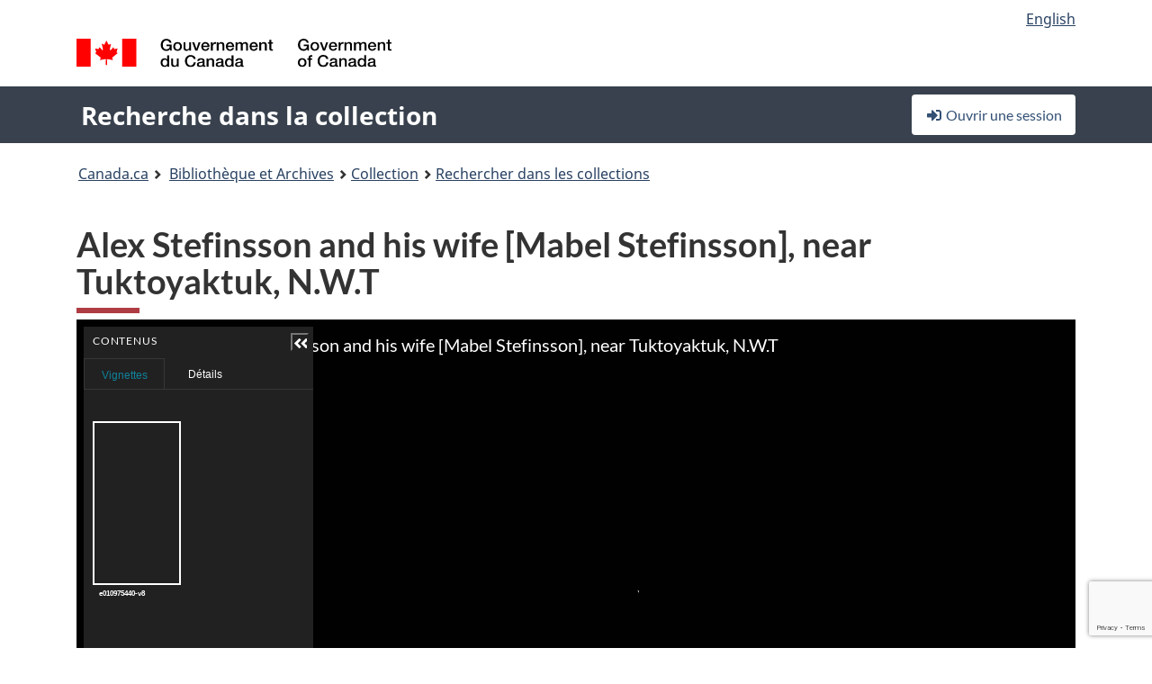

--- FILE ---
content_type: text/html; charset=utf-8
request_url: https://www.google.com/recaptcha/api2/anchor?ar=1&k=6LfVTMAUAAAAAIVaMvsLKTrsF2WqIPReqgNDrBDK&co=aHR0cHM6Ly9yZWNoZXJjaGUtY29sbGVjdGlvbi1zZWFyY2guYmFjLWxhYy5nYy5jYTo0NDM.&hl=en&v=PoyoqOPhxBO7pBk68S4YbpHZ&size=invisible&anchor-ms=20000&execute-ms=30000&cb=roo3jtno909a
body_size: 48638
content:
<!DOCTYPE HTML><html dir="ltr" lang="en"><head><meta http-equiv="Content-Type" content="text/html; charset=UTF-8">
<meta http-equiv="X-UA-Compatible" content="IE=edge">
<title>reCAPTCHA</title>
<style type="text/css">
/* cyrillic-ext */
@font-face {
  font-family: 'Roboto';
  font-style: normal;
  font-weight: 400;
  font-stretch: 100%;
  src: url(//fonts.gstatic.com/s/roboto/v48/KFO7CnqEu92Fr1ME7kSn66aGLdTylUAMa3GUBHMdazTgWw.woff2) format('woff2');
  unicode-range: U+0460-052F, U+1C80-1C8A, U+20B4, U+2DE0-2DFF, U+A640-A69F, U+FE2E-FE2F;
}
/* cyrillic */
@font-face {
  font-family: 'Roboto';
  font-style: normal;
  font-weight: 400;
  font-stretch: 100%;
  src: url(//fonts.gstatic.com/s/roboto/v48/KFO7CnqEu92Fr1ME7kSn66aGLdTylUAMa3iUBHMdazTgWw.woff2) format('woff2');
  unicode-range: U+0301, U+0400-045F, U+0490-0491, U+04B0-04B1, U+2116;
}
/* greek-ext */
@font-face {
  font-family: 'Roboto';
  font-style: normal;
  font-weight: 400;
  font-stretch: 100%;
  src: url(//fonts.gstatic.com/s/roboto/v48/KFO7CnqEu92Fr1ME7kSn66aGLdTylUAMa3CUBHMdazTgWw.woff2) format('woff2');
  unicode-range: U+1F00-1FFF;
}
/* greek */
@font-face {
  font-family: 'Roboto';
  font-style: normal;
  font-weight: 400;
  font-stretch: 100%;
  src: url(//fonts.gstatic.com/s/roboto/v48/KFO7CnqEu92Fr1ME7kSn66aGLdTylUAMa3-UBHMdazTgWw.woff2) format('woff2');
  unicode-range: U+0370-0377, U+037A-037F, U+0384-038A, U+038C, U+038E-03A1, U+03A3-03FF;
}
/* math */
@font-face {
  font-family: 'Roboto';
  font-style: normal;
  font-weight: 400;
  font-stretch: 100%;
  src: url(//fonts.gstatic.com/s/roboto/v48/KFO7CnqEu92Fr1ME7kSn66aGLdTylUAMawCUBHMdazTgWw.woff2) format('woff2');
  unicode-range: U+0302-0303, U+0305, U+0307-0308, U+0310, U+0312, U+0315, U+031A, U+0326-0327, U+032C, U+032F-0330, U+0332-0333, U+0338, U+033A, U+0346, U+034D, U+0391-03A1, U+03A3-03A9, U+03B1-03C9, U+03D1, U+03D5-03D6, U+03F0-03F1, U+03F4-03F5, U+2016-2017, U+2034-2038, U+203C, U+2040, U+2043, U+2047, U+2050, U+2057, U+205F, U+2070-2071, U+2074-208E, U+2090-209C, U+20D0-20DC, U+20E1, U+20E5-20EF, U+2100-2112, U+2114-2115, U+2117-2121, U+2123-214F, U+2190, U+2192, U+2194-21AE, U+21B0-21E5, U+21F1-21F2, U+21F4-2211, U+2213-2214, U+2216-22FF, U+2308-230B, U+2310, U+2319, U+231C-2321, U+2336-237A, U+237C, U+2395, U+239B-23B7, U+23D0, U+23DC-23E1, U+2474-2475, U+25AF, U+25B3, U+25B7, U+25BD, U+25C1, U+25CA, U+25CC, U+25FB, U+266D-266F, U+27C0-27FF, U+2900-2AFF, U+2B0E-2B11, U+2B30-2B4C, U+2BFE, U+3030, U+FF5B, U+FF5D, U+1D400-1D7FF, U+1EE00-1EEFF;
}
/* symbols */
@font-face {
  font-family: 'Roboto';
  font-style: normal;
  font-weight: 400;
  font-stretch: 100%;
  src: url(//fonts.gstatic.com/s/roboto/v48/KFO7CnqEu92Fr1ME7kSn66aGLdTylUAMaxKUBHMdazTgWw.woff2) format('woff2');
  unicode-range: U+0001-000C, U+000E-001F, U+007F-009F, U+20DD-20E0, U+20E2-20E4, U+2150-218F, U+2190, U+2192, U+2194-2199, U+21AF, U+21E6-21F0, U+21F3, U+2218-2219, U+2299, U+22C4-22C6, U+2300-243F, U+2440-244A, U+2460-24FF, U+25A0-27BF, U+2800-28FF, U+2921-2922, U+2981, U+29BF, U+29EB, U+2B00-2BFF, U+4DC0-4DFF, U+FFF9-FFFB, U+10140-1018E, U+10190-1019C, U+101A0, U+101D0-101FD, U+102E0-102FB, U+10E60-10E7E, U+1D2C0-1D2D3, U+1D2E0-1D37F, U+1F000-1F0FF, U+1F100-1F1AD, U+1F1E6-1F1FF, U+1F30D-1F30F, U+1F315, U+1F31C, U+1F31E, U+1F320-1F32C, U+1F336, U+1F378, U+1F37D, U+1F382, U+1F393-1F39F, U+1F3A7-1F3A8, U+1F3AC-1F3AF, U+1F3C2, U+1F3C4-1F3C6, U+1F3CA-1F3CE, U+1F3D4-1F3E0, U+1F3ED, U+1F3F1-1F3F3, U+1F3F5-1F3F7, U+1F408, U+1F415, U+1F41F, U+1F426, U+1F43F, U+1F441-1F442, U+1F444, U+1F446-1F449, U+1F44C-1F44E, U+1F453, U+1F46A, U+1F47D, U+1F4A3, U+1F4B0, U+1F4B3, U+1F4B9, U+1F4BB, U+1F4BF, U+1F4C8-1F4CB, U+1F4D6, U+1F4DA, U+1F4DF, U+1F4E3-1F4E6, U+1F4EA-1F4ED, U+1F4F7, U+1F4F9-1F4FB, U+1F4FD-1F4FE, U+1F503, U+1F507-1F50B, U+1F50D, U+1F512-1F513, U+1F53E-1F54A, U+1F54F-1F5FA, U+1F610, U+1F650-1F67F, U+1F687, U+1F68D, U+1F691, U+1F694, U+1F698, U+1F6AD, U+1F6B2, U+1F6B9-1F6BA, U+1F6BC, U+1F6C6-1F6CF, U+1F6D3-1F6D7, U+1F6E0-1F6EA, U+1F6F0-1F6F3, U+1F6F7-1F6FC, U+1F700-1F7FF, U+1F800-1F80B, U+1F810-1F847, U+1F850-1F859, U+1F860-1F887, U+1F890-1F8AD, U+1F8B0-1F8BB, U+1F8C0-1F8C1, U+1F900-1F90B, U+1F93B, U+1F946, U+1F984, U+1F996, U+1F9E9, U+1FA00-1FA6F, U+1FA70-1FA7C, U+1FA80-1FA89, U+1FA8F-1FAC6, U+1FACE-1FADC, U+1FADF-1FAE9, U+1FAF0-1FAF8, U+1FB00-1FBFF;
}
/* vietnamese */
@font-face {
  font-family: 'Roboto';
  font-style: normal;
  font-weight: 400;
  font-stretch: 100%;
  src: url(//fonts.gstatic.com/s/roboto/v48/KFO7CnqEu92Fr1ME7kSn66aGLdTylUAMa3OUBHMdazTgWw.woff2) format('woff2');
  unicode-range: U+0102-0103, U+0110-0111, U+0128-0129, U+0168-0169, U+01A0-01A1, U+01AF-01B0, U+0300-0301, U+0303-0304, U+0308-0309, U+0323, U+0329, U+1EA0-1EF9, U+20AB;
}
/* latin-ext */
@font-face {
  font-family: 'Roboto';
  font-style: normal;
  font-weight: 400;
  font-stretch: 100%;
  src: url(//fonts.gstatic.com/s/roboto/v48/KFO7CnqEu92Fr1ME7kSn66aGLdTylUAMa3KUBHMdazTgWw.woff2) format('woff2');
  unicode-range: U+0100-02BA, U+02BD-02C5, U+02C7-02CC, U+02CE-02D7, U+02DD-02FF, U+0304, U+0308, U+0329, U+1D00-1DBF, U+1E00-1E9F, U+1EF2-1EFF, U+2020, U+20A0-20AB, U+20AD-20C0, U+2113, U+2C60-2C7F, U+A720-A7FF;
}
/* latin */
@font-face {
  font-family: 'Roboto';
  font-style: normal;
  font-weight: 400;
  font-stretch: 100%;
  src: url(//fonts.gstatic.com/s/roboto/v48/KFO7CnqEu92Fr1ME7kSn66aGLdTylUAMa3yUBHMdazQ.woff2) format('woff2');
  unicode-range: U+0000-00FF, U+0131, U+0152-0153, U+02BB-02BC, U+02C6, U+02DA, U+02DC, U+0304, U+0308, U+0329, U+2000-206F, U+20AC, U+2122, U+2191, U+2193, U+2212, U+2215, U+FEFF, U+FFFD;
}
/* cyrillic-ext */
@font-face {
  font-family: 'Roboto';
  font-style: normal;
  font-weight: 500;
  font-stretch: 100%;
  src: url(//fonts.gstatic.com/s/roboto/v48/KFO7CnqEu92Fr1ME7kSn66aGLdTylUAMa3GUBHMdazTgWw.woff2) format('woff2');
  unicode-range: U+0460-052F, U+1C80-1C8A, U+20B4, U+2DE0-2DFF, U+A640-A69F, U+FE2E-FE2F;
}
/* cyrillic */
@font-face {
  font-family: 'Roboto';
  font-style: normal;
  font-weight: 500;
  font-stretch: 100%;
  src: url(//fonts.gstatic.com/s/roboto/v48/KFO7CnqEu92Fr1ME7kSn66aGLdTylUAMa3iUBHMdazTgWw.woff2) format('woff2');
  unicode-range: U+0301, U+0400-045F, U+0490-0491, U+04B0-04B1, U+2116;
}
/* greek-ext */
@font-face {
  font-family: 'Roboto';
  font-style: normal;
  font-weight: 500;
  font-stretch: 100%;
  src: url(//fonts.gstatic.com/s/roboto/v48/KFO7CnqEu92Fr1ME7kSn66aGLdTylUAMa3CUBHMdazTgWw.woff2) format('woff2');
  unicode-range: U+1F00-1FFF;
}
/* greek */
@font-face {
  font-family: 'Roboto';
  font-style: normal;
  font-weight: 500;
  font-stretch: 100%;
  src: url(//fonts.gstatic.com/s/roboto/v48/KFO7CnqEu92Fr1ME7kSn66aGLdTylUAMa3-UBHMdazTgWw.woff2) format('woff2');
  unicode-range: U+0370-0377, U+037A-037F, U+0384-038A, U+038C, U+038E-03A1, U+03A3-03FF;
}
/* math */
@font-face {
  font-family: 'Roboto';
  font-style: normal;
  font-weight: 500;
  font-stretch: 100%;
  src: url(//fonts.gstatic.com/s/roboto/v48/KFO7CnqEu92Fr1ME7kSn66aGLdTylUAMawCUBHMdazTgWw.woff2) format('woff2');
  unicode-range: U+0302-0303, U+0305, U+0307-0308, U+0310, U+0312, U+0315, U+031A, U+0326-0327, U+032C, U+032F-0330, U+0332-0333, U+0338, U+033A, U+0346, U+034D, U+0391-03A1, U+03A3-03A9, U+03B1-03C9, U+03D1, U+03D5-03D6, U+03F0-03F1, U+03F4-03F5, U+2016-2017, U+2034-2038, U+203C, U+2040, U+2043, U+2047, U+2050, U+2057, U+205F, U+2070-2071, U+2074-208E, U+2090-209C, U+20D0-20DC, U+20E1, U+20E5-20EF, U+2100-2112, U+2114-2115, U+2117-2121, U+2123-214F, U+2190, U+2192, U+2194-21AE, U+21B0-21E5, U+21F1-21F2, U+21F4-2211, U+2213-2214, U+2216-22FF, U+2308-230B, U+2310, U+2319, U+231C-2321, U+2336-237A, U+237C, U+2395, U+239B-23B7, U+23D0, U+23DC-23E1, U+2474-2475, U+25AF, U+25B3, U+25B7, U+25BD, U+25C1, U+25CA, U+25CC, U+25FB, U+266D-266F, U+27C0-27FF, U+2900-2AFF, U+2B0E-2B11, U+2B30-2B4C, U+2BFE, U+3030, U+FF5B, U+FF5D, U+1D400-1D7FF, U+1EE00-1EEFF;
}
/* symbols */
@font-face {
  font-family: 'Roboto';
  font-style: normal;
  font-weight: 500;
  font-stretch: 100%;
  src: url(//fonts.gstatic.com/s/roboto/v48/KFO7CnqEu92Fr1ME7kSn66aGLdTylUAMaxKUBHMdazTgWw.woff2) format('woff2');
  unicode-range: U+0001-000C, U+000E-001F, U+007F-009F, U+20DD-20E0, U+20E2-20E4, U+2150-218F, U+2190, U+2192, U+2194-2199, U+21AF, U+21E6-21F0, U+21F3, U+2218-2219, U+2299, U+22C4-22C6, U+2300-243F, U+2440-244A, U+2460-24FF, U+25A0-27BF, U+2800-28FF, U+2921-2922, U+2981, U+29BF, U+29EB, U+2B00-2BFF, U+4DC0-4DFF, U+FFF9-FFFB, U+10140-1018E, U+10190-1019C, U+101A0, U+101D0-101FD, U+102E0-102FB, U+10E60-10E7E, U+1D2C0-1D2D3, U+1D2E0-1D37F, U+1F000-1F0FF, U+1F100-1F1AD, U+1F1E6-1F1FF, U+1F30D-1F30F, U+1F315, U+1F31C, U+1F31E, U+1F320-1F32C, U+1F336, U+1F378, U+1F37D, U+1F382, U+1F393-1F39F, U+1F3A7-1F3A8, U+1F3AC-1F3AF, U+1F3C2, U+1F3C4-1F3C6, U+1F3CA-1F3CE, U+1F3D4-1F3E0, U+1F3ED, U+1F3F1-1F3F3, U+1F3F5-1F3F7, U+1F408, U+1F415, U+1F41F, U+1F426, U+1F43F, U+1F441-1F442, U+1F444, U+1F446-1F449, U+1F44C-1F44E, U+1F453, U+1F46A, U+1F47D, U+1F4A3, U+1F4B0, U+1F4B3, U+1F4B9, U+1F4BB, U+1F4BF, U+1F4C8-1F4CB, U+1F4D6, U+1F4DA, U+1F4DF, U+1F4E3-1F4E6, U+1F4EA-1F4ED, U+1F4F7, U+1F4F9-1F4FB, U+1F4FD-1F4FE, U+1F503, U+1F507-1F50B, U+1F50D, U+1F512-1F513, U+1F53E-1F54A, U+1F54F-1F5FA, U+1F610, U+1F650-1F67F, U+1F687, U+1F68D, U+1F691, U+1F694, U+1F698, U+1F6AD, U+1F6B2, U+1F6B9-1F6BA, U+1F6BC, U+1F6C6-1F6CF, U+1F6D3-1F6D7, U+1F6E0-1F6EA, U+1F6F0-1F6F3, U+1F6F7-1F6FC, U+1F700-1F7FF, U+1F800-1F80B, U+1F810-1F847, U+1F850-1F859, U+1F860-1F887, U+1F890-1F8AD, U+1F8B0-1F8BB, U+1F8C0-1F8C1, U+1F900-1F90B, U+1F93B, U+1F946, U+1F984, U+1F996, U+1F9E9, U+1FA00-1FA6F, U+1FA70-1FA7C, U+1FA80-1FA89, U+1FA8F-1FAC6, U+1FACE-1FADC, U+1FADF-1FAE9, U+1FAF0-1FAF8, U+1FB00-1FBFF;
}
/* vietnamese */
@font-face {
  font-family: 'Roboto';
  font-style: normal;
  font-weight: 500;
  font-stretch: 100%;
  src: url(//fonts.gstatic.com/s/roboto/v48/KFO7CnqEu92Fr1ME7kSn66aGLdTylUAMa3OUBHMdazTgWw.woff2) format('woff2');
  unicode-range: U+0102-0103, U+0110-0111, U+0128-0129, U+0168-0169, U+01A0-01A1, U+01AF-01B0, U+0300-0301, U+0303-0304, U+0308-0309, U+0323, U+0329, U+1EA0-1EF9, U+20AB;
}
/* latin-ext */
@font-face {
  font-family: 'Roboto';
  font-style: normal;
  font-weight: 500;
  font-stretch: 100%;
  src: url(//fonts.gstatic.com/s/roboto/v48/KFO7CnqEu92Fr1ME7kSn66aGLdTylUAMa3KUBHMdazTgWw.woff2) format('woff2');
  unicode-range: U+0100-02BA, U+02BD-02C5, U+02C7-02CC, U+02CE-02D7, U+02DD-02FF, U+0304, U+0308, U+0329, U+1D00-1DBF, U+1E00-1E9F, U+1EF2-1EFF, U+2020, U+20A0-20AB, U+20AD-20C0, U+2113, U+2C60-2C7F, U+A720-A7FF;
}
/* latin */
@font-face {
  font-family: 'Roboto';
  font-style: normal;
  font-weight: 500;
  font-stretch: 100%;
  src: url(//fonts.gstatic.com/s/roboto/v48/KFO7CnqEu92Fr1ME7kSn66aGLdTylUAMa3yUBHMdazQ.woff2) format('woff2');
  unicode-range: U+0000-00FF, U+0131, U+0152-0153, U+02BB-02BC, U+02C6, U+02DA, U+02DC, U+0304, U+0308, U+0329, U+2000-206F, U+20AC, U+2122, U+2191, U+2193, U+2212, U+2215, U+FEFF, U+FFFD;
}
/* cyrillic-ext */
@font-face {
  font-family: 'Roboto';
  font-style: normal;
  font-weight: 900;
  font-stretch: 100%;
  src: url(//fonts.gstatic.com/s/roboto/v48/KFO7CnqEu92Fr1ME7kSn66aGLdTylUAMa3GUBHMdazTgWw.woff2) format('woff2');
  unicode-range: U+0460-052F, U+1C80-1C8A, U+20B4, U+2DE0-2DFF, U+A640-A69F, U+FE2E-FE2F;
}
/* cyrillic */
@font-face {
  font-family: 'Roboto';
  font-style: normal;
  font-weight: 900;
  font-stretch: 100%;
  src: url(//fonts.gstatic.com/s/roboto/v48/KFO7CnqEu92Fr1ME7kSn66aGLdTylUAMa3iUBHMdazTgWw.woff2) format('woff2');
  unicode-range: U+0301, U+0400-045F, U+0490-0491, U+04B0-04B1, U+2116;
}
/* greek-ext */
@font-face {
  font-family: 'Roboto';
  font-style: normal;
  font-weight: 900;
  font-stretch: 100%;
  src: url(//fonts.gstatic.com/s/roboto/v48/KFO7CnqEu92Fr1ME7kSn66aGLdTylUAMa3CUBHMdazTgWw.woff2) format('woff2');
  unicode-range: U+1F00-1FFF;
}
/* greek */
@font-face {
  font-family: 'Roboto';
  font-style: normal;
  font-weight: 900;
  font-stretch: 100%;
  src: url(//fonts.gstatic.com/s/roboto/v48/KFO7CnqEu92Fr1ME7kSn66aGLdTylUAMa3-UBHMdazTgWw.woff2) format('woff2');
  unicode-range: U+0370-0377, U+037A-037F, U+0384-038A, U+038C, U+038E-03A1, U+03A3-03FF;
}
/* math */
@font-face {
  font-family: 'Roboto';
  font-style: normal;
  font-weight: 900;
  font-stretch: 100%;
  src: url(//fonts.gstatic.com/s/roboto/v48/KFO7CnqEu92Fr1ME7kSn66aGLdTylUAMawCUBHMdazTgWw.woff2) format('woff2');
  unicode-range: U+0302-0303, U+0305, U+0307-0308, U+0310, U+0312, U+0315, U+031A, U+0326-0327, U+032C, U+032F-0330, U+0332-0333, U+0338, U+033A, U+0346, U+034D, U+0391-03A1, U+03A3-03A9, U+03B1-03C9, U+03D1, U+03D5-03D6, U+03F0-03F1, U+03F4-03F5, U+2016-2017, U+2034-2038, U+203C, U+2040, U+2043, U+2047, U+2050, U+2057, U+205F, U+2070-2071, U+2074-208E, U+2090-209C, U+20D0-20DC, U+20E1, U+20E5-20EF, U+2100-2112, U+2114-2115, U+2117-2121, U+2123-214F, U+2190, U+2192, U+2194-21AE, U+21B0-21E5, U+21F1-21F2, U+21F4-2211, U+2213-2214, U+2216-22FF, U+2308-230B, U+2310, U+2319, U+231C-2321, U+2336-237A, U+237C, U+2395, U+239B-23B7, U+23D0, U+23DC-23E1, U+2474-2475, U+25AF, U+25B3, U+25B7, U+25BD, U+25C1, U+25CA, U+25CC, U+25FB, U+266D-266F, U+27C0-27FF, U+2900-2AFF, U+2B0E-2B11, U+2B30-2B4C, U+2BFE, U+3030, U+FF5B, U+FF5D, U+1D400-1D7FF, U+1EE00-1EEFF;
}
/* symbols */
@font-face {
  font-family: 'Roboto';
  font-style: normal;
  font-weight: 900;
  font-stretch: 100%;
  src: url(//fonts.gstatic.com/s/roboto/v48/KFO7CnqEu92Fr1ME7kSn66aGLdTylUAMaxKUBHMdazTgWw.woff2) format('woff2');
  unicode-range: U+0001-000C, U+000E-001F, U+007F-009F, U+20DD-20E0, U+20E2-20E4, U+2150-218F, U+2190, U+2192, U+2194-2199, U+21AF, U+21E6-21F0, U+21F3, U+2218-2219, U+2299, U+22C4-22C6, U+2300-243F, U+2440-244A, U+2460-24FF, U+25A0-27BF, U+2800-28FF, U+2921-2922, U+2981, U+29BF, U+29EB, U+2B00-2BFF, U+4DC0-4DFF, U+FFF9-FFFB, U+10140-1018E, U+10190-1019C, U+101A0, U+101D0-101FD, U+102E0-102FB, U+10E60-10E7E, U+1D2C0-1D2D3, U+1D2E0-1D37F, U+1F000-1F0FF, U+1F100-1F1AD, U+1F1E6-1F1FF, U+1F30D-1F30F, U+1F315, U+1F31C, U+1F31E, U+1F320-1F32C, U+1F336, U+1F378, U+1F37D, U+1F382, U+1F393-1F39F, U+1F3A7-1F3A8, U+1F3AC-1F3AF, U+1F3C2, U+1F3C4-1F3C6, U+1F3CA-1F3CE, U+1F3D4-1F3E0, U+1F3ED, U+1F3F1-1F3F3, U+1F3F5-1F3F7, U+1F408, U+1F415, U+1F41F, U+1F426, U+1F43F, U+1F441-1F442, U+1F444, U+1F446-1F449, U+1F44C-1F44E, U+1F453, U+1F46A, U+1F47D, U+1F4A3, U+1F4B0, U+1F4B3, U+1F4B9, U+1F4BB, U+1F4BF, U+1F4C8-1F4CB, U+1F4D6, U+1F4DA, U+1F4DF, U+1F4E3-1F4E6, U+1F4EA-1F4ED, U+1F4F7, U+1F4F9-1F4FB, U+1F4FD-1F4FE, U+1F503, U+1F507-1F50B, U+1F50D, U+1F512-1F513, U+1F53E-1F54A, U+1F54F-1F5FA, U+1F610, U+1F650-1F67F, U+1F687, U+1F68D, U+1F691, U+1F694, U+1F698, U+1F6AD, U+1F6B2, U+1F6B9-1F6BA, U+1F6BC, U+1F6C6-1F6CF, U+1F6D3-1F6D7, U+1F6E0-1F6EA, U+1F6F0-1F6F3, U+1F6F7-1F6FC, U+1F700-1F7FF, U+1F800-1F80B, U+1F810-1F847, U+1F850-1F859, U+1F860-1F887, U+1F890-1F8AD, U+1F8B0-1F8BB, U+1F8C0-1F8C1, U+1F900-1F90B, U+1F93B, U+1F946, U+1F984, U+1F996, U+1F9E9, U+1FA00-1FA6F, U+1FA70-1FA7C, U+1FA80-1FA89, U+1FA8F-1FAC6, U+1FACE-1FADC, U+1FADF-1FAE9, U+1FAF0-1FAF8, U+1FB00-1FBFF;
}
/* vietnamese */
@font-face {
  font-family: 'Roboto';
  font-style: normal;
  font-weight: 900;
  font-stretch: 100%;
  src: url(//fonts.gstatic.com/s/roboto/v48/KFO7CnqEu92Fr1ME7kSn66aGLdTylUAMa3OUBHMdazTgWw.woff2) format('woff2');
  unicode-range: U+0102-0103, U+0110-0111, U+0128-0129, U+0168-0169, U+01A0-01A1, U+01AF-01B0, U+0300-0301, U+0303-0304, U+0308-0309, U+0323, U+0329, U+1EA0-1EF9, U+20AB;
}
/* latin-ext */
@font-face {
  font-family: 'Roboto';
  font-style: normal;
  font-weight: 900;
  font-stretch: 100%;
  src: url(//fonts.gstatic.com/s/roboto/v48/KFO7CnqEu92Fr1ME7kSn66aGLdTylUAMa3KUBHMdazTgWw.woff2) format('woff2');
  unicode-range: U+0100-02BA, U+02BD-02C5, U+02C7-02CC, U+02CE-02D7, U+02DD-02FF, U+0304, U+0308, U+0329, U+1D00-1DBF, U+1E00-1E9F, U+1EF2-1EFF, U+2020, U+20A0-20AB, U+20AD-20C0, U+2113, U+2C60-2C7F, U+A720-A7FF;
}
/* latin */
@font-face {
  font-family: 'Roboto';
  font-style: normal;
  font-weight: 900;
  font-stretch: 100%;
  src: url(//fonts.gstatic.com/s/roboto/v48/KFO7CnqEu92Fr1ME7kSn66aGLdTylUAMa3yUBHMdazQ.woff2) format('woff2');
  unicode-range: U+0000-00FF, U+0131, U+0152-0153, U+02BB-02BC, U+02C6, U+02DA, U+02DC, U+0304, U+0308, U+0329, U+2000-206F, U+20AC, U+2122, U+2191, U+2193, U+2212, U+2215, U+FEFF, U+FFFD;
}

</style>
<link rel="stylesheet" type="text/css" href="https://www.gstatic.com/recaptcha/releases/PoyoqOPhxBO7pBk68S4YbpHZ/styles__ltr.css">
<script nonce="nJpt8bwDTg8UpNj9Wv303g" type="text/javascript">window['__recaptcha_api'] = 'https://www.google.com/recaptcha/api2/';</script>
<script type="text/javascript" src="https://www.gstatic.com/recaptcha/releases/PoyoqOPhxBO7pBk68S4YbpHZ/recaptcha__en.js" nonce="nJpt8bwDTg8UpNj9Wv303g">
      
    </script></head>
<body><div id="rc-anchor-alert" class="rc-anchor-alert"></div>
<input type="hidden" id="recaptcha-token" value="[base64]">
<script type="text/javascript" nonce="nJpt8bwDTg8UpNj9Wv303g">
      recaptcha.anchor.Main.init("[\x22ainput\x22,[\x22bgdata\x22,\x22\x22,\[base64]/[base64]/[base64]/bmV3IHJbeF0oY1swXSk6RT09Mj9uZXcgclt4XShjWzBdLGNbMV0pOkU9PTM/bmV3IHJbeF0oY1swXSxjWzFdLGNbMl0pOkU9PTQ/[base64]/[base64]/[base64]/[base64]/[base64]/[base64]/[base64]/[base64]\x22,\[base64]\\u003d\x22,\x22e8K5esOvZ8KHTMOUADB2JsOefcOJRGBkw6jCij7ComnCiADCoVDDkVJ2w6YkB8OCUHEqwp/[base64]/CtmTDkmvDmsOXWRQobMKJw4Vkw77DslPDvcO6E8KibQ7Dpn7Du8KSI8OMD0kRw6gsYMOVwp4mMcOlCDEhwpvCncO/woBDwqYZe37Drm0ywrrDjsK7wpTDpsKNwpxdADPCkcKSN34zwpPDkMKWNCEIIcOjwrvCnhrDqMOFRGQ9wo3CosKpMMO6U0DCpcOnw7/DkMKdw7vDu25bw4NmUBlDw5tFX3MqE1nDscO1K2vClFfCi0XDtMObCHHCocK+PgnCoG/Cj11iPMODwpbCtXDDtVovAU7DlU3Dq8KMwoIpGkYxVsORUMKuwp/CpsOHBBzDmhTDo8OGKcOQwqDDksKHcGXDrWDDjzJYwrzCpcOMGsOucxd2Y27ChcKKJMOSFMKZE3nClMK9NsK9TSHDqS/DkMOLAMKwwoxlwpPCm8Orw7rDshwzFWnDvU4nwq3CusKYb8KnwoTDnizCpcKOwo7Dt8K5KWDCpcOWLGQ9w4k5OEbCo8OHw4bDq8OLOVdVw7wrw5rDk0Few7gwakrCuzJ5w4/Dl0HDghHDisKoXjHDlcOfwrjDnsK5w7w2Txczw7ELN8Ogc8OUDFDCpMKzwpXCgsO6MMOuwpE5DcO5wqnCu8K6w5FUFcKEVMKjTRXCn8OJwqEuwrdnwpvDj3vChMOcw6PChyLDocKjwrjDqsKBMsOwZUpCw4/Ckw4oSsKkwo/Dh8K7w7rCssKJasK/w4HDlsKAGcO7wrjDlsKTwqPDo1UHG0caw7/CohPCmHoww6Y9HyhXwqYvdsOTwosvwpHDhsK/H8K4FUN8e3PCmMOqMQ9TbsK0wqgPNcOOw43DqV4lfcKCE8ONw7bDpiLDvMOlw6tbGcOLw5bDuRJ9woPCtsO2wrcJATtYTsOkbQDCsFQ/wrYcw67CviDCoynDvMKow6s1wq3DtmHCosKNw5HCojDDm8KbZsO0w5EFbljCscKlQS42wrNcw6XCnMKkw6vDgcOoZ8KNwrVBbjbDhMOgWcKAScOqeMOXwpvChyXCqcKxw7fCrWZ0KEMiw5dQRy7CjMK1AUhrBXF5w7pHw77CscOWMj3CuMObS0/DjMOjw6DCunPCq8KwR8KrVcKKwoJnwrIHw6nDqSvCmH3Cg8KZw7p/dnFbO8KnwqbDmHDDvcKiGAPDrycewrfDp8O+wo8owo3CnsO7wpfDpSrDul8WczzCqjUtM8K5ZMOHwqIYdsK2ZMOGMWUVw5XCgMOwXCHCjcODwpx/en/[base64]/DgT/DrcOEwpjCi8KAwppaJRg0GhJXQm7CjQHDosOrw7bDjMKEXMKrw7BtMxvCtUs2ehzDhU94FsO5McKkPjzClFrDvi/Cl2jDqyfCrsONJ2dww6/DjMKqL33ChcK8bMKXwrkmwqLDmcOuwrLCrcO2w6vCt8O7GsK2CHjDvMK3R2oPw43DmjzCrsKJDsK6wox5w5LCssKMw5Z+wrXChERIJMOhw748Cw8jYzghYFxvf8OKw4cCbjbDo0fCliowH2PDhMO8w4VqTVhxwoEtWV8/[base64]/CgcK8wrTDgmLDsgXDkQYFw5RXO8O4S8OAwovCqwjCi8OEw5dYb8KrwpTCj8K+dWYrwrTDnFvCpsKIwo1Twok1FMK3BsK4CMO5cQUwwq5DJsKzwoPCtkLCpTZgwrnCrsKNCsOew4oCfsKbRRczwr9ewr42TsKQN8KKUsO+AXBAwp/ClsO9HGU2Wn9/MllGSkbDhFkCJMOgfsOewo/DiMKwbjRsWsOOOSwMZMK9w53DhB9VwpFdcjzCrGlbUkfDqcO/w6vDm8O0LSTCjFBcFSXCqFPDqcK9FnvCrmI9wqvCo8K7w4/[base64]/Gn0+woMZNRrDoBvDtMObEcKXwq3DmjPDlMO/w6pgw6YmwqxQw6QWw67ClQJEw40OWT17woPDmcKdw73CpMKpwqjDncKfwoIeRnl/[base64]/CqAFMwqFMwojDr8KeaEo2P8K6dsO8ZcOIw7vDucO7w7jDh0PDtVBiNMO/U8KLc8OHTsOUwp7DkC43wqrCrTpFwrMdw4U/[base64]/w6vCrcKwQwtAw5PDsMOLcxvDmlMuwqrDoCItw7M9dGTCqRBgw5E4LivDghDDuFXCpWZHHABPEMOdw5YBJ8KXM3HDvMOhwo7CssOzH8O4OsK0wqXDhQrDn8OgM25Gw4vDsyXDlMK/EcOSPMOqwrzDscODO8OIw6XCscOgb8OSw5fCtsKewpHCpMOMXTcBw6nDhRjDnsKlw4NFcsKNw4xXI8OVAMOAFi/CtMOzQMOTSsOxwqg8aMKkwrvDv0ZWwpMJDB8jKMOzUWbCplBXKsOpcsK7w6PDu3TDgVjCpERDw5XCmnZvwrzDryopI0LDpcKNw6EewpNDARXCt3Vvwq3CuFk/[base64]/w6vDvCBXAWMdwqIvHcO5wqvCuDxqCsKBcS7Dg8Oqwo53w70DBsOyIzDDvzzCpiEEw6MIw4jDi8Kow4/Cl14QI3xaTcORFsOPCsOow7nDnz9mwpnCqsOJbysFc8O2UMOlwoHCpMOhaBjDt8K7w6sGw4cibz7DrsKSSR3CoShsw6bCgMKiUcKKwpbDmWsew4HCi8KyG8OBaMOsw4I1bkXCsAxxSx5Cw5rCkRwHLcKWw47DmSPDtMOTw7E/[base64]/DhMOWBcKgLCZRf8KwSTnCvMKHw73CgMOxczDCicOsw6LDk8OpKEofw7DCrmnDhzdtw6AhBcKaw4QMwqUVZsOOw5bCkzbCiVkBwp/DtcKaBzLDoMOHw7AGfsKHGyPDiWLDt8OUw4DDnSrCqsKXWwbDq37Dhw4zVsOVw6UDw6lnw4A5woEgwpQ8YSNiHE0QRcKCw6jDuMKLUWzCo37Cs8Oww7Bywp/[base64]/w5nCnlrCrMKcJzLCkShsbcOqSxDDpQpAf8KNw7I3O1xaBcOUw7gcCMK6F8ObJEFaCHDCocOGY8ONZ0zCo8ODPy3Ckx/CnSkFw7TDh2wNS8OswrXDomIKITM3w5LDrsO6flQDOsONTsK3w47Cp2zDucOlMMOuw4pZw4nDtMOFw4zDl2HDrHzDk8ODw7zCo2TCp0jChsKxw6Qcwrt+wqFmDBZtw4nDlcKqw5wawpXDiMKqdsOpwpJCLMOxw5YtZlrClXNmw7duw50Nw7c9w5HCisOrOU/[base64]/KsOVP8OWMcKcZ3PCmm4wZHPDvcKswoJrHMK/w73DqcK+MXjCtCLDr8OmN8K8wpQXwobDscOtwoXDh8OJcMKCw4/Dp1wCUcOfwrLCvMOWK0nDt0chBcKeKXRKw43DgsOXRWXDpWgUD8O4wqdQPH50fA3Dk8Kgw5xATsO7D2LCsifDsMONw41cwqlwwpTDvGfDik4ywr/Cr8KVwrgNIsKWVsO3PS3CpsK9HHUZw71melExbmTCh8O/wokldnR0TMKkwo3CoE3DiMKmw4FCw4xawoDCmsKVDGlqWsKpBEXCuCzDmMOVwrVrEmXDr8KVFmvCu8KcwrtVwrZ1wp10WXjDlsO+acK2XcKMIlJzwojCs3N5d0jCr3hWdcKQEREpwoTCisO1Qm/Do8OOZMKew6nCvsKeasOLwqcjwqnDkMK8LsKQw63CksKRHcK0IVvCiBLCpAszCsKuw5fDm8OWw5Vsw7cYKcKyw5ZsOjPDgSFANMOxLMKeSAozw6RoUsOVXcKlwq/CtMKpw4RETmTDr8OUwozDm0rDqx3Dq8K3EMKgwp7Cl2/Di2TCslnCvmkGwrk1c8Ogw7LCgMOTw6odwrPDnsOPYRZyw4x/U8O7Zmp7wp4mw4HDkl1ZbHnCohvCo8Kbw4RufsOCwpwZw5ogw7fDhcKfAllDwrnCljUXVcKIGMK+PMORwpvCh14+S8OlwoXCnMOzNHdQw6TDicORwoBcRcOxw6rCqRMWQSbDvDDDjcKZw48/[base64]/DucOTBnHDqsKAw7zCk8KrDR9jwqXDvBRSGgzDsV7Cvk4Pwq00wqrCjMODFxRhwp8Oe8K1GxvDq3FNb8Oqwr/DpXTCjMKmwpJYfE3CjE1SLXTCsFQbw47ChmJVw5XCiMKzbkrCncOkwr/[base64]/[base64]/DrMKnRcOXw7/DvMKwwozDiCx8N3d1w6ZIBsKUw64uKgXCqx7Cs8OFw7HDpMKfw7vCjsK8O1XCssKgwqPCvnfCk8OkOlrCk8OnwoPDjn/CiE8rw4ouw67Dg8KVZWJ9c3LCusOtw6bCgcKuD8OSb8OVEsKFasKDOsOhWSPCmhBGE8KAwqrDpMKAwoTCtWM3M8K+wobDs8O9XBUGwrHDmsO7HHrCvGsbfHHCi3sdQMO8UQvDvDcqcF3CjcKYWjXChnQgwq1TMMKzZ8Knw7/DlMO6wqd3wp/Cuz7DrsK9wrDCvUIowq/CuMK8w4lGwqlRHcKJwpZbAMOGTmYxwpTDhcK2w4JUwrx0wp3Cl8OeYMOgGsOLFcKKGcOZw7MwNErDqWrDq8Ouwp4ZbcOCUcKVK2rDicKJwo0UwrfDgB/DhVHCp8K3w7RNw44mTMOPwprDvcO/L8K5dMO7wobDjXcmw6B1TwNowoczwrgiwp4faQgUwpjCjgohJcKBw4Nrw7XDsTPCsA5ManzDhVzCl8OUwr1pw5HCuQ7DrcOfwqjCjMO1aDtCw6rCg8OnTMO/[base64]/[base64]/wpl/ckPCl8KTVMKBw5Qjw6zCg8O9FMKzAi9pw7gLB1AzwpvDvEfDpjnCj8K8w6h0CnjDtcKLE8Odw6BSPXLCpsKoZ8KuwoDCt8OpA8OaPTVTEsOmABZRwrnCrcKyTsOvwrsee8KEGV14QWBUw71lQcKqwqbCm1bCjjbDhlkFwrzCvcO2w6/CvMOyb8KGRh8lwrojwpIvVMKjw65PDQFRw7V5Q18GPsOUwo/Dq8OhccOwwpXDi1fDuz7DoQjCsBd2WMKKw7MzwrkRw5oGw7NYwr/[base64]/RHLDtcOkwoQgV8KdcFt+SsOQdR/[base64]/Cl0VpZEN9YRNqa3FtfMKFKMOSwok1PcOWUcKYMcKFO8OSIsOrAcKnFMO9w6ABwpoAaMOJw4RFFws1MmdQNcKwWDdVLVV6wozDisORw75mw4A8w7gwwownaAh7UmTDisKdw4xkQ2TDmsOEWsKkw6jCh8O3W8KcQRrDkWXCsysxw7DCucOVcg/CqMKDfsKQwqp4w7bDqA8RwrJYBmMRwojDiEnCmcOkF8Ozw6HDk8KWwpnCgFnDqcKPV8Oswpg7wrLDhsKvw73CmsO9fcKfdV9fd8KzNQTDoDjDlcKFDcKNwo/DiMOsKDEDwo/Dj8O4wq0Aw73CvAbDlMO1w6/DkcOKw5zCssOJw44rEAR0ICnDnUQEw4d3wrt1BFJeFE7DvsKEw4/Cn1PCl8OxLyHCsDTCgcKSBsKmDmDCj8OoSsKuwrNBJlcsR8K3wr9VwqTCsRFlw7nCjMKRNsOKwrIJw6NDGsOEOVnCjMO+JsK7AAJXwonCl8KqIcKXw6IHwrspQhRUwrXDvSUZccK0IMKAKXc2w7hOw7zCm8OYf8O/[base64]/ClnV5SDXCmRXCmcOew6QCwobDrMKeAMOZGBNEQsKzwrUqMFzDnsKzI8OTwrbCmgwUKsOHw7JuVcKww6cDdyF0woRcw73DoBZKUsOyw5zDq8O1M8KNw4Ngwp82wox/w6ReLgAGwq/CgMOoSCTCoTVZTcO/MMKsO8Kqw59SEUfDnMKWw7HCqMKQwrvCvWfDqmjDpTvDnzLCuxDCp8OAwqjDnmTCh3h+asKbwo3CnhnCtBvDimQ7w7I/wq7Dv8KYw63DjCMwecKxw6/DlcKBQsKIwozCv8KNwpTCkQBfwpNNwrZSwqRXw7bDvW5mwpYsWEbDuMOnShHCmGXCoMOOFMOPwpZEw4xGZMOPwoHDqsKWOkTClWQtGiTCkRMHw69nw5nDk2Y+C1/[base64]/CqgHDvcK8wppkw7N5Kk/DhMKAVDPDucOAw7/CusKYSxN5NcKywqbDqFoueRU0wqkxXF7DrEHDnyx7csK5w44twqfDu0DDhVzDpCDCjFXCgnXCs8KyTMOWRygdw4IrFjMjw6J3w7o3I8KkHCoOQnU6LDUkwqzCuXLDkxnDm8O7wqI4w7ojwq/DpsKhw4IvTMOSwqbDjcOyLBzCnVDDjcK9wpMywo4qwocpFEvDtndFw61NUyPCjcKqBcO8e0/CjEwKI8OKw4AzRGEiIcKAw5PCvzVswrvDr8KcwojDmcOrHlhDPMK0w7/CmcOXfTHDkcK+w6fCgnbCicOZwpfCg8KHw69gCzbCvsK4X8OdUSbCvsKAwpnCkCkdwpjDjUsgwoHCrTE/[base64]/Dl8KNc8ORw4/[base64]/Cs0jDv0PDoMOKwpHCnS9mHcKXwqPDkj7ClHLCosKewpjDgsOPXkh2HHfDs1tKXT9YccOEwrHCtlZuaUghcCHCusK3f8Ope8KEGMKNCcOWwppmHDDDjcOVI1vDjsKbw54HBMOFw5N+wpDCjGoawpfDq08+AcOudMObXcOEWQbCkn/[base64]/Cp8KSaMKBwqQrfScYIMOKwoExwpzCksOBwoRIHMKXAsKidGDDhsKYw4LDsQnCpMKwX8O7YMO9DEdJShsNwpcNw4xJw6zCpS/[base64]/CjsKmw4/[base64]/CvCcdKsKAw61XXHJzw7vDo8KbwoHDv8Otwp3Co8OEw5nDvsK7UFRhwqzCtANIPi/DssOxW8Oow5rDmcOmw4ZPw6/Cu8K+wpPCmcKJJkrDnzBtw7PCrn/CoGHDvcOwwrs2SMKKWMK3NE/CvCcWw5TCi8OOwpVRw5zDmcK7wrDDsUUQBMOCwp7Cl8K0w59LRcO/[base64]/ClcOcw7TChH9cwqDDliYlw4zCqCUpw5gGacKawrBWPsK0w6wJQSMPw57Du218ImgsXsKWw6tEVwksJ8KGHh3DtcKQJhHCgMK+GsO8Bl/DpMKNw7pwPsKZw7JYwofDoXFrw4LCv3zDhGPDmcKBw7/CpAt7IsOww6smTErCosKeCUo7w600GcONEhhIcsKnwpp7HsO0w4rDvlfDssKFwo5wwr5IfMO9wpMpTHFlVht1wpcMbT/Cj3Uvw4/Co8KCUmYHVMKfP8KWCjRdwpLCnXJNFx9nEcOWwoTDqiB3wrR5w4k4EWzDigvCqMKdb8O9wr/DncKGw4TDvsOFaULCr8KzFWnCpsKrw7EfwpLDkMKOwo1lX8OswplGw60rwp7CjF4mw6lNT8OvwpwpZsO6w7vCicO2w6M2w6LDvMOLXsOLw4Vqw77CvSFffsOCw6gxwr7CsVHCsE/[base64]/CsMKgw7DDusKpwr56wozDo8Kewqpgw6nDv8OVwqDCs8OBcjYHwpvCq8OVw4HCmjkVZRZOw6fDg8OPRnbDonjDssOYaWTChcO/RcKBwoPDm8KJw4XCgsK7wqhRw60hwodww4LDnFPCt2LDglXDqsKdw5nDoXNwwqRGQcKbCsOCGcO4wr/[base64]/CkcKKwoIiCsKpRD/DjDnCukvCnhbDiwAXw53Ck8OTI3YRw6onU8O9wpMaZsO3XURPQcOzIcOxHcOwwpLCqDjCqFoSC8OrHTjCq8KZwoLDqXA7wq88GsKlH8O/w67CnBZQw57Cv2hcw47DtcKZw7XDssOvw63CrlPDiCNGw5/ClVDCpsKAJ00+w5nDqMKmM3jCscK0w74YCULDmXvCv8Knwo3ClAsDwqrCtQPClMOew5ANwq4vw7HDkE85GcK/w63Dmmc+MMOKasK2eyHDhcKobQ/CjsKFw51rwoYPNkHChcO8wqt7ScOlwpM6ZcODUMODM8OuJQldw4g5wphFw53Clj/DtxHCtMKfwpXCqMKcJ8KJw6HDpSHDpMOaecO3SkkpOx4fJsK9w53Cn0Ypw53Cn03DsQ3DnzVPworCssKFw4szb1A/w43DiUTDnsKpe2Aow5EZZ8K5w49rwo47w53CiUfDjmMBw50HwpFOw67DjcOvw7LDkcK+wrQ0L8KLw6/CmAXDssOPVQLCtHPCqsOrQQDClsKhb3jCncOqwrI2EwElwpDDrnIbXcOvE8O2w5fCpTDCscK4BMOfwrfDvhhJNgnCmxzDucKEwq5EwrnCisOuwp/DlDrDlsOfw7vCtwsJwprChhLCicKrJww1JRLDn8O0WgHDtsKRwpc0w4/CjGpRw5d+w4rCgxLCmsOSw7rCrsOXMMOgAsKpCMOcDcKWwoFwFcO3w77DszJAXcOhasKhR8ODMcOvWT/CpMK0wpUgXD7CoQrDicOSw4nDiGJTwppfwpzDnwfCgHwFwqHDoMKNw63Dp0J6w4VOFMK/[base64]/CozrCtXnDumjDnGsufHAbTyPCjcKkd2x/w7DCvMKEwr95A8OLwolURS7CiBoJwozCr8KSw6XDokZcU07Cky5iwr8jaMOawpPCtXbDmMKJw6pYwp8ew49Bw6oswo3DuMOFw4vCqMOtPcKAw7YSw4/[base64]/DvSPCmMOicMO4FSTCsMOkwoRIwrpCw6/DkTnDk2Bzw6MCKTvCjD4PGMO1w67Dv1QEw7DCq8OYZmA0w63Do8OAw4XCp8OheB4LwrNWwoTDtgwjQEjDlRnDqsKXwqPCti4IKMK5VsKRwrXDiW7DqUXCr8OzfV1ew5dKLUHDvcOJbMK+w7nDh0zCmMKGwrEHQXw5w4rCj8Oew64Nw6vDlE3DvQPDmmg2w67DisKgw5/DjcKcw6zChBcMw7I3ZcKZMTTCvRPDjHEvwoIAJ30cKsKywrpIGF5EYXvCiwDCgsKjMsKbbWbDsi0yw4oYw4vCk1duw7EQeh/CuMKYwrcqwqXCocO5Q0UhwpTDoMKmw4ldNsOUw59yw7zDmsO4wpgmwotUw7nCiMO7KgfCiDTCucOjR2lWwp5FAjTDssKSD8KDw4l3w7tvw6DDncK/w5NRw63Ci8OJw7HCqWNLVU/[base64]/wqDCjsK7wqbCmlAtw5TCnMKcSDLDmsOVw5QnMMOHKjcSAMKLXsORw6DDmXUjFsO+asOqw6nDggDCjMOwWMOICi/CvsKIBcKzw64xXQoYRsOZE8KEw6PCtcKPw6tqesKJJsODwqJpw4TDh8KQMETDlCsUwqNDLFJbw47DmH3Cr8OiR35iwpQcPk3DmsOswozCiMOzwrbCt8K/wrbDvQQ5wpDCqFfClsKGwogoQSDDuMOqwobCv8KpwpJ+wpXCrzAGSWrDpE/Cv10CMyPDqgYbw5DCgBQsNcOdLURWUMKHwo/DrsOAw4zCnxpsUsK8EcKtMsOaw4ZzJMKVAcKlwo7DlULCpcOwwpBawr/ChXsfBFDDlsOVwotQBmI9w7Riw7IDYsKow5TCk0pKw78UEgLDrcK6w7ZnwoTDrMKeQsKlXXJKMnpPUMOSwrHCjsK8RwV9w6EEw7DCv8OHw7kWw5zCrAkhw4nCkRvCjVjCt8Kkwqw7wr7CksOJwrYGw4LDtMKZw7bDmsOXdcOeAV/[base64]/DmsKqCsKDwpTCknnDh8ONwqTDlGDDqWbCksKHD8KFw4JiUh13w5c3CRtHw5LCpcK6wofDo8KOwp/[base64]/CosOkw7rDvsOFwr7Cu8KQw40jE8K/woHDvcOZfk/ClcK1ccONw45Wwp/DuMKiwoZ4PcObW8K8wrIiwp3CjsKCXFbDksK8w6bDo1sdwqskRsK4wpA3RzHDrsOLAEtDwpfDgno/[base64]/Chz86Sx7CqsKnSsOjTDgUwoBrOsOpw6IaXVQIa8ORw4XCq8OOAipQw4TDtMO0JmoTCsOuKsO3LADCiWNxwq/CiMKWw4gPLTfCkcKdAMKEQHzCjQbCgcKHTEg9AhDCjMOHw6kLwoMRMcKDf8O4wp3CscOXSkRPwpxLfMOPNMK0w7/CiEVAF8KZw4ZpIioqJsO9w47CoEfDjcO4w6PDhcKVw5/Cu8KhIcK5eTELQ3LCrcKjw7sobsOYw4zCsD7CksOcwpjDk8K8wrPCrsKVw5HCh8Kdwp8+w7JlwpjCqMKhXCPDgMKfKzVhw7IIG2YUw7rDgnHCrGHDocOHw6QRb3nCqB1Iw5LCg13DocKMUMKNYcKYRD/CgMKlbHfDg0kmSMK0VcO0w7w4w6VwFjZ1wr9cw7UvZ8O0CMKBwqdyFcO/w6vCgMK5Mjhfw6Vjw6bDry5Jw4/[base64]/Cu8OpLMOtwr9kwqQRG8OewpvCiWdsbMOGBcOzwpN6KSjDvVfDq3nCnU3DiMKZw5J9w6XDj8Ovw6hyVhDDuBfDgjRyw7IlXn/[base64]/DncKNw4QnAUvCn3BBNcO+woQ/wozCqsKowoYnwrgdDcOdZ8KKwrVGAMKHwrnCt8KuwrFXw5Frw7wdwphURcOMwpJWIibCi0Mpw7TCtl/CocOpwoFpJlfCqWFzwphcwqY3GsOqacOGwrM9woVyw4tyw51/IG3DghDCqRnCu1Vcw4fDmsKdY8O6wo7DuMKvwqHCrcKTwrjDg8Otw5vCr8O8E1d8XmRUwoTCsjplUsKDHsOsAsKVwp8NwoTDoSRbwo0Ewp8XwrI2YywFw5EJXVhhBcK9D8OmJU0Pw4nDq8Oqw57DpQ8dUMOEQybChMOcEcKxcnjCjMO/wrw0FMOCYcKuw5FsR8ORbsKvw4Uow4pZwprCisO6wrjCuwrDqsKPw7FwI8KpEsKoS8K0fU3DtcOacgtuNicWw417wpnDtsO7wqM6w4HDjAM6w7vDosOFw4zDmMKBwpzCs8KKYsKbBMKRFEQQC8KCBsKgXsO/w7M/wqggR2UULMKRw7wCW8OQw4zDh8KKw6UzNBTCk8OrBsKwwqnCq13ChwQuwptnwphEw6hiC8OMX8Ohw60ce3/CtnjCpXfCg8OFVCZrWjAdw77Dl2hMFMKuwq1ywrkfwonDsEHDrsOTMsKIZcKVJMOCwqUPwoFDWnQDLmpTwoQww5BGw6AlRCLDl8KkW8Oiw49AwqHDisK6w6HClm5Twq7CqcK9O8OuwqXCpMK2WmnCkAPDvcKwwq/[base64]/[base64]/BMKywrgfwptXQMOvanl6w5rCiXHDhSDCgcKmw6HDisKZwpwtwodTNcO/wpnCj8K9VT7CrWhGwq/Cp0JQw6cCdMOffMKHBQggwrpxWsOEwr7Cp8KgKcKhN8KlwrVNTkfClsOAJcKLRsKJFl0EwrFrw7YPQcO/wrjCjMOlwpl+FsKEbDUaw5I0w4vCiGfDscKSw58+wp/DosKQMcKeLcKaSS1UwqZtAQPDucK9CGZhw7nCssKLU8O/AAvCt2jCgWUNC8KKZsOmQ8OCWMOTesOhPcKyw7zCphPDtRrDusKXeErCj3LCl8KSccKLwrPDkcOow69Pw5TCgWEVA17CkcKXw77DvWnDjcK+wr8VNsOtFsOuFcKfw4E0wp7DgHPDiHLChl/Du1rDvSXDsMO1wpZQwqDDjsOgwoBhw6lPwrUNw4MSwqPDjsKVUCXDoDTClj/CgMOIfMO6Q8KGDMOFacOAGcOeNQZmfw/ChcO/S8OwwrIpEhQuR8ONwqBGKcO3N8KHFsKdwr7Cl8OtwrM2dMORAirCsGHCok7ConjCj0lDw5EDRm4jb8KrwqTCrVvDqyoFw6vDsUfDnsOCccKfwotdw53DoMK5wpYVwr/DkMKSw7ZGw5pGwpLDk8OSw6PDgj7DhTbClMO+fxjCo8KABsOAw7fCpHLDn8K7wpFbV8O+wrIMN8ONKMKAwqZPcMK9w5fDqsKtUWnCsW/Dp1MywrYIVlRmDjLDnFXChsObHQlOw4krwrN7wq/DiMK6w5oIDcObw4Qow6JEwr/CrxHCuEPCrsK4w5PDiX3CuMKbwp7ClSXCu8OHacK4IiDDgTTCkEDDucOMN2pzwpvDq8Otw6NCT1FtwoPDqFvDp8KiYjbClMOUw6jCpMK0w6rCnMKDwpcnwqbCrmfCtC3ChXzDs8KnKDjDp8KPIsOqYMOQFl1rw7vCn23Chg4Dw6zDkcOnwpd/I8KnBwBHBsKuw7kjwqPChMO9DcKTcz5qwqHDk03DqFoSCCHCj8Odw49rwoNhwpfCmyrCscOjQsKRwrkED8KkGcKuwqHCpnYDZsKARkbCqVLDiRsQH8Onw47DtEkUWsKmw79mCMOUbyzCnsKlYcKhRsO/SBbCqMOET8OkCH0WRWjDt8K6GsK1wolcDG5tw6sDYcKKw7rDp8OKOcKDwrR3dVXDsGLCnFtfAsO+KsOPw6XDsyDCrMKgAcOfIFfCp8OEIWEtexjCpjbClcOIw4nCtTHCnWxlw5JMUzMPNX5OWcK1w77DujTChjfDi8KFw6IYwpwswpscecO/dMORw6VnJgkTZFjCpFUAeMOlwoJHwpPCkMOLWsKfwqvDg8OOwqvCvMOrOMKLwogLUsOhwqHCvsO3wrLDnsK5w7UeK8KIcMKOw6TDjMKUw69twrnDssOMfD4MGUVYw6NXY2QVw6o3w7wSY1fCvcKsw6ZKwrRPGGDCnMOeET/[base64]/CjsKJXDPCisOte0AnwpXClGTDpMOcfMODRxzCssKvwrzDlcOAwpPCp0EheSVFYcKdS3VbwrQ+XsO4w4RJEVpdwpXCqRkHBy5Xw7PCncOUMsOUwrZqw4VMwoIdwprDmS18YyUIPWpsWmHCqMOsQSUXI03Dqk/DnQbDncOrDgBIKnJ0R8OdwoTDqmB/AFoaw4rCtsODPMOXw7xXZMOPIwUYB1fDv8KCBg3Dlgl3Y8O7w5zDhsK9TcKGPcOlchrCqMOfw4TDkjvDuHo+UcKjwqPDtcOTw78aw4A6w7PDnUnDkhVbPMOgwr/Dl8KwHhxRdsKQw5ZCwrLCpFTCpsKHf0YUw7YKwrZ6bcK5TR8UO8OkTsOnw77CohhMwp19wqHDnGABwqoZw4/DmcO3Z8K/w7vDhjtCw5AWBDw4wrbDrMKHw6fCicKFY2vDtEDCosKBYiMTM2DDkMKwCcOwajlCERUyL13DtsKNGGY/C29zwoDDiGbDosKHw7Znw6XCmWw9wrEowqJZdVDDg8OEI8O1woXCmMKufcKkVsK3KB1BYjRPMG9kwqjCiDXCs3YsZS3DosO7F3nDn8K/bFHDnwkNYsKrclbDj8Krwo/CrEpOYcOJVcOxwo1IwovCqsKaWDU6wpDDoMOqwoECQh3Cv8KWw55Tw6/CiMO6JMOud2d0wqLDo8KPw7Yhwp3Dgl7DpRpUV8KOwqcXJE4cH8KTfsOYwqbDrsKnw57DtMOsw59XwpjCp8OWCsOcKMOrXBjDrsOBwqxGw78hwpAGZS3CnC/CpAhdE8OiSlvDqMKLAcKZbWrCtsOIGMOtB2LCvcO7cy7CryHCq8OATcK0Kg3DssKgSFUTbld3ecOYHzhJw5cNUcO6w5Ndw6LDgVxIwoDDl8KXw6TCs8OHDsOEbH4nOy8qawPDv8OvJ2d1DMK3WFrCtcK0w5bDsnEPw4vDi8OyWg0Bwq8TGcKXJsKAfj7DhMK4wqALPH/[base64]/[base64]/Chg1NwrPDvEXCkAHCi0xdw6txTwo2D8KbUsKMOR1dOzV/BcOiwrjDtTPDlcKNw6DDu2vDrcKWwqw1C3DDs8OnL8KnczV3w5stwpfDh8KDwo/CosOsw65dT8KYw7Jbd8OeE3dJSkrCiFvChAbDqcKtw6DCicKzwojCsy1rHsOReyjDgcKowpV3GHTDpWPDuVHDmsKewo/DjMOdw6tiG0bCkT/Cg2BaDsKrwo/DhTPCgEjDrn9NNsOxwq0iCzcOPcKcwq8Pw57CgsOlw7dSwojDoQkjw7HCiTLCpsKxwp0LUAXCiXDDl17ChQXDvMO7wp5QwqDChUJ/EsKUUAfDqDdyABjCkS/DusO2w4nCoMOIwrjDgFXChhkwYMOkwpHCmcOmP8KDwqZgw5HDlcOEw7gKwrVQw4YPM8OjwrIWRMKGwqFPw6twYcO0w7Jpw7nCi0xTwp3CpMKab1PDqgo/EkHClcOET8KOw4HCs8Ofw5IaAXPCp8O0wp7CscO/SMK6LQfChX8PwrxnwpbCtMOMwqbCtsKsBsKhw7wrw6MXwoDDsMKHY19vWSh+woh3wqQAwq/Cu8KKw4zDgRjDu33Do8KMVhrCq8KPAcOlVcKGZsKaRDjDm8OuwrAjw57CpXVsXQvDn8KKw6YDSMKEcmnCsR3Dj10Iwp5cZjZSwpIaacOOPFXCmA7DicOEwqd0wrwCw4rCuyvDg8Kuwrs9wrtSwqsTw7k6WSLCrcKgwp4gNMK+WcOpwqpZXyZpNBwFEsKDw7Nlwp/DmExMwqrDgUQ6SsKyO8Ozf8KAf8K1w6Z5P8OHw64ZwqzDsCJAwo4gKsK3wo0TOjhAwrk8A2zDhkZ0woYvDcOVwq3CmcKlHGl4wpZdF2PCpxTDscOVw7ULwqICw5LDqEbDj8ONwpvDvcOjRiEBw47CiG/Ck8OIUQfDrcOVHMK0wqXCp2HDgMKGAcOTITzDgVpDw7DDqcKLcsKPwq/[base64]/DncKlSsKHw4hNUh3Dh2NGPE/DmMOTwr3DkyfCsFrDn0nClsKuJldcCMKVeipywo83wqLCo8OsH8KfKcKoBn4NworCq0EWJMKbw5rCmMKfHsKZw4rDgcOmZH0mBMO+AcKYwofCkXTDk8KNKXfCvsOGEzjCgsOvfDEvwrAbwqNkwrbCnE/[base64]/DmRpYw4FrLcOWwr/Dkgx4wodkwpYnZMO1woI2MiTDrjfDtMK2wpZ9K8KSw4pww45nwrxAw4ZewqMQw6vCgMKVB3vDhGdlw5RmwqfDh3HDn1Fww5NUwr1nw58VwoTDrQklcsOyecOew7rCqsOEw5c5woLDuMOlwpTDtVgowrsnw4TDoznDpnLDgkHCo1/CvsO0w6vDtcOIWmBtwq4iwq3DrUzCgsKqwpzDsQdGDVjDocO6ZGAFQMKsPRw2wqjDuz3Ct8KtRWrCrcOMAMOMw47CusO/w4vDtcKcwrvCkEZswo07LMKOw6sKwpdNwqfCshvDoMOZbGTChsO8dHzDr8ORaXBUSsOWbcKpw5/[base64]/B2nCgwXDhEBsIcKcwoXDlQDDriUQScOWwrRnwq5mQBTCl1U1EcKowoPCgsOCw4JFdMKHMcKtw7Bwwpskw7LDl8KAwoNeWxfDosO7wowgwpBBF8O9e8Oiw4jDmBd4dcKEBcKfw77DqMObSC1EwpLDhh7DhTXCiAFKFUMuPkjDgsOSN1cRw4/CgFDCniLCmMKewpzChsKiQ2zCiinClWBNVFbDun7CuBnDv8OgGy/Co8Khw4XDun1Xw4xfw6vClU7CmsKIGsOzw5bDocOiwqLCsVZRw7jDiV5rw7zCpMKDwq/ChmMxwrvCvVLDvsKsacKfwo/Cpm4awrlLa2XChsKYwr8Dwrx5UkZ7wqrDuFtxwphUwrDDqE4DJBZvw5VYwpXCnFNSw7VLw4vDl1jDvcO8ScOsw4nDuMKUeMO6w4EXRcK8wpIvwrc8w5fDjMOFGFxxwqjChsO1wpsNw4rCjzHDhsOTPDjDmhVFw6LCisK0w5B/[base64]/wpPCuigGUWQuPH/CmsOPcMK7YiEPw5RAVMOmwqkMX8KowoMXw6DDu3cbHMK9FWlUHcODdU/DkX7ChsOqSQ3Djjp1wpp4ax88w6HDmwnDtnJXAn4bwrXDs21Aw7dSwr98w6pEGsKhw7/[base64]/UDnCq2nCv0XDhsOSccO/EcKMw5dfWcKdc8O/wpYgwoE5GE0sYMOdbwnCisKlw6TDo8KRw6LDpMOWOMKEZMOLcMOMIcOtwo9ewrzCoijCtn5bSl3ClcKlUWnDtzQ+cFjDrlYtwoc4CcKvTGDCiy1uwp0Yw7HCsjnDrsK8w5RWwrByw7s5dWnDqcOMwo4aaxlOw4PCtGnCr8K8N8OJe8Kiwq/CpEgnPA1XKT/Dk0nCgT3DtGjCoUoRWlE3SMKdWA3Cqn/DlE/DvsKtwoTDmsO3NcO4wqY4ZMKbPsKAwr/DmWDClTUcGcKkwphHGXtLH3kqZsKYZWrCrcKSw6klw7UKwrFZez7DtRTCjsOhw4rCpFkWw6rDil18w6bDlhvDlgUzMDzDi8Kvw6zCqcKJwrN/[base64]/DhsO3JiJbw4nDkcKIw5PDp8O/wot9w7rCgsKyw6TDlsO9VUV0w7lzJsOQw5/DkFLCu8ORw4QFwqtqMMOMFsKrSmjDqcKvw4DDuA8lMhQGw6xrS8K3w4bDvcOzeWh/w4N4I8ODamTDr8KHwpFWHsOkeGrDg8KJQcKwek0vYcK3CSE3JxY/wqjCt8OFLcOJwpUHQTjCuTrCgsO9SV0twr00X8OfcArCtMKDbSQcw4DDk8KgeVRGC8KswrhGClRZF8O6OVjChU/[base64]/DgHHCnyjCmsOTF8OYE0rCucK8woLDiBECw6bCssOYwpzCsMOYV8K2B1F4PcKew4tkKifCvVvCsVzDnsOpFm5mwpdJJiJnWMKWwpjCscOvSRDCnzElHCIcZmrDmlMqLRzDtBLDlAt8AG/DrMOBwr7DmsKJwpfCs0c9w4LCg8KmwqAeHMOQWcKqw4Y1w7diw4fDhsKPwqZEL3t2FcK3VTsYw7x7w4FZJDh6UzzCjC7Cu8KDwrR+Nh0RwoHCtMOnw4Qpw7zCvMODwpY4YcOJRmLDvgoGck3DiHbDpMOAwqIIwrN/[base64]/DtcOFYMOUw6DDsmrCmisGQEnDocOgw6/DjMOjw7DCk8OywoTDrDfCqGYiw4pgwpPDq8KUwpvDhsOSwqzCqzLDsMKHC0hlSQVTw67DpRnDjMK3NsOWHcO/[base64]/[base64]/ChQXDi0sKVMK0w4cOw7LDhAHCjcKowprDlcObTsOfwoo1wofDvsO2w4VAw4LCk8OwcMOOwpM4f8OAfgJ2w5/[base64]/DtsK5wovCrCjDk8KybUYzw5EZNcOWwogKw5rDvD3DpjAefsO5wrUtJsOyWEjCrxBgw6fCvsO1OMKDwrbCqVPDtsOyPBrChD3DvcOTF8OCesOFwpTDu8K7A8O1wq3Ci8KFw5PChxfDjcOCDEN/[base64]/CuMOmUyADJMKSwrRtw6zDiWzDt8KCwrVMw5zDlcOowqJsFMOSw5Jcw7bDtcOealbCtRrDv8Oxwr9IcQ/Co8OBMw3Dl8OtH8KBJgkVasKswq7Do8KqEX3DtcOew5MEY0vDoMOJACXClMKdXQbCu8Kzwp93wrnDoAjDk21xw7I9C8OQwpRGw75OIsO8XBYPdH8xUMOEansfbcOMw7IMShrDoUHCu1UGUCk/w5rCusK9RsOBw7BgTsK9w7NybhHCm07CnnlQwrVrw6TCthrCpsK8w6LDgDLCoUrCt2kAI8OxLcKnwoc8VEbDvsKzEsKdwp3CkRkTw4/DhMOqSSVlwoEXVsKww79iw5HDpT/DsnbDmVLDuig5wptvCRDCpUDDhcK2w6cVaGvDocKlZh4awp7DmsKLw4XCqhhJTcKXwqtRwqcwB8OIJsO7W8KwwoA9OsOCRMKOTsO/wo3CtMOBHgwuKWNWMCUnwpx+wpbCh8KmW8KBFhDDhsKVPGNhbsKCNMOKw5TDtcKcUkAhw7rCoAHDlHbCscOgwojDvARFw7F8EjTCgGvCmcKMwqB/dCw5ByvDhFvCkwrCh8KHNsKQwpDCkyctwqTCkMKJbcKPDcKkwrQQS8OXNWJYKsOiwp4aGhxnA8Kiw4JWFUZww7zDo1BGw4rDr8ORJ8OVV3bDlnIgGW/[base64]/DpF/DvwTCq8OOw7LClzQAMsO3w7EnUcKWTSPCv1TCs8Knw7ogwpPDrC/DucK2fkBcw6TDqMO2PMOXXsOiw4HDjGPChjMtb1LDvsOywrbDmcO1GnjDrMK+wp7CqkpFQWTCusO4F8KcP2zCocO2CMOJPlfDscKYGMKoYQjDpsO7McOHwq0Xw51awoDChcOHNcKDw60Hw7pUIU/CkcO9TMKjwrbCuMO2wqBlwonCpcO7fAA1wpfDgcO2wq8Pw5nDpsKDwp8GwpLCmUTDpnVOEB1Rw79Bwq7CvVvCujvDmkJMZWkEcsOHAsOZwpHCj3XDizvCh8OqXVAhXcKndwMGwpk2d2RAwqgRwobCicOHw7HDp8OxVDAMw73Cg8Orw5UzXQ\\u003d\\u003d\x22],null,[\x22conf\x22,null,\x226LfVTMAUAAAAAIVaMvsLKTrsF2WqIPReqgNDrBDK\x22,0,null,null,null,0,[21,125,63,73,95,87,41,43,42,83,102,105,109,121],[1017145,333],0,null,null,null,null,0,null,0,null,700,1,null,0,\[base64]/76lBhnEnQkZnOKMAhmv8xEZ\x22,0,0,null,null,1,null,0,1,null,null,null,0],\x22https://recherche-collection-search.bac-lac.gc.ca:443\x22,null,[3,1,1],null,null,null,1,3600,[\x22https://www.google.com/intl/en/policies/privacy/\x22,\x22https://www.google.com/intl/en/policies/terms/\x22],\x22M+ZdwPlKE+92uUYnpBoCvUiBsULmpvfHsEb+A/F2o7Q\\u003d\x22,1,0,null,1,1769059108174,0,0,[224,211,221,185],null,[181,79,89],\x22RC-KqJUXTvNayhsLQ\x22,null,null,null,null,null,\x220dAFcWeA7b1PKPUhgnFhPUgXhEVfKzIbCB6T6LBISO2u3oWMlQbA5zP8WeuI3gTx8JPKO9xqFUiS0CHxMsi9k8I_u_7FpCc9WrZg\x22,1769141908197]");
    </script></body></html>

--- FILE ---
content_type: text/plain; charset=utf-8
request_url: https://digitalmanifest.bac-lac.gc.ca/DigitalManifest/1/4324323
body_size: 1797
content:
{"@context": "http://iiif.io/api/presentation/3/context.json","id": "https://digitalmanifest.bac-lac.gc.ca/DigitalManifest/1/4324323","type": "Manifest","label": {"en": ["Alex Stefinsson and his wife [Mabel Stefinsson], near Tuktoyaktuk, N.W.T"],"fr": ["Alex Stefinsson and his wife [Mabel Stefinsson], near Tuktoyaktuk, N.W.T"]},"metadata": [{"label": {"en": ["Found In"],"fr": ["Trouvé dans"]},"value": {"en": ["Archives / Collections and Fonds"],"fr": ["Archives / Collections et Fonds"]}},{"label": {"en": ["Reference"],"fr": ["Référence"]},"value": {"en": ["R12438-2646-3-E, Volume number: 15"],"fr": ["R12438-2646-3-E, Numéro de volume : 15"]}},{"label": {"en": ["Item number"],"fr": ["No d'identification"]},"value": {"en": ["4324323"],"fr": ["4324323"]}}],"items": [{"id": "http://bac-lac.gc.ca/canvas","type": "canvas","label": {"en": ["e010975440-v8"],"fr": ["e010975440-v8"]},"metadata": [{"label": {"en": ["Date"],"fr": ["Date"]},"value": {"en": ["1956 - 1956"],"fr": ["1956 - 1956"]}},{"label": {"en": ["Hierarchical level"],"fr": ["Niveau hiérarchique"]},"value": {"en": ["Item"],"fr": ["Pièce"]}},{"label": {"en": ["Ecopy number"],"fr": ["Numéro ecopy"]},"value": {"en": ["e010975440-v8"],"fr": ["e010975440-v8"]}}],"thumbnail": [{"id": "http://central.bac-lac.gc.ca/.item?id=e010975440-v8&op=thumb&height=150&app=fonandcol", "type": "image", "format": "image/jpeg", "width": 150 ,"height": 150}],"height": 1000,"width": 995,"items": [{"items": [{ "id": "http://bac-lac.gc.ca/canvas/annotationpage/Annotation", "type": "Annotation","motivation": "painting","body": {"id": "https://central.bac-lac.gc.ca/.item/?id=e010975440-v8&app=fonandcol&op=img","type": "Image","format": "image/jpeg","height": 1000,"width": 995},"target": "http://bac-lac.gc.ca/Canvas"}]}]}]}

--- FILE ---
content_type: text/plain; charset=utf-8
request_url: https://digitalmanifest.bac-lac.gc.ca/DigitalManifest/1/4324323
body_size: 1797
content:
{"@context": "http://iiif.io/api/presentation/3/context.json","id": "https://digitalmanifest.bac-lac.gc.ca/DigitalManifest/1/4324323","type": "Manifest","label": {"en": ["Alex Stefinsson and his wife [Mabel Stefinsson], near Tuktoyaktuk, N.W.T"],"fr": ["Alex Stefinsson and his wife [Mabel Stefinsson], near Tuktoyaktuk, N.W.T"]},"metadata": [{"label": {"en": ["Found In"],"fr": ["Trouvé dans"]},"value": {"en": ["Archives / Collections and Fonds"],"fr": ["Archives / Collections et Fonds"]}},{"label": {"en": ["Reference"],"fr": ["Référence"]},"value": {"en": ["R12438-2646-3-E, Volume number: 15"],"fr": ["R12438-2646-3-E, Numéro de volume : 15"]}},{"label": {"en": ["Item number"],"fr": ["No d'identification"]},"value": {"en": ["4324323"],"fr": ["4324323"]}}],"items": [{"id": "http://bac-lac.gc.ca/canvas","type": "canvas","label": {"en": ["e010975440-v8"],"fr": ["e010975440-v8"]},"metadata": [{"label": {"en": ["Date"],"fr": ["Date"]},"value": {"en": ["1956 - 1956"],"fr": ["1956 - 1956"]}},{"label": {"en": ["Hierarchical level"],"fr": ["Niveau hiérarchique"]},"value": {"en": ["Item"],"fr": ["Pièce"]}},{"label": {"en": ["Ecopy number"],"fr": ["Numéro ecopy"]},"value": {"en": ["e010975440-v8"],"fr": ["e010975440-v8"]}}],"thumbnail": [{"id": "http://central.bac-lac.gc.ca/.item?id=e010975440-v8&op=thumb&height=150&app=fonandcol", "type": "image", "format": "image/jpeg", "width": 150 ,"height": 150}],"height": 1000,"width": 995,"items": [{"items": [{ "id": "http://bac-lac.gc.ca/canvas/annotationpage/Annotation", "type": "Annotation","motivation": "painting","body": {"id": "https://central.bac-lac.gc.ca/.item/?id=e010975440-v8&app=fonandcol&op=img","type": "Image","format": "image/jpeg","height": 1000,"width": 995},"target": "http://bac-lac.gc.ca/Canvas"}]}]}]}